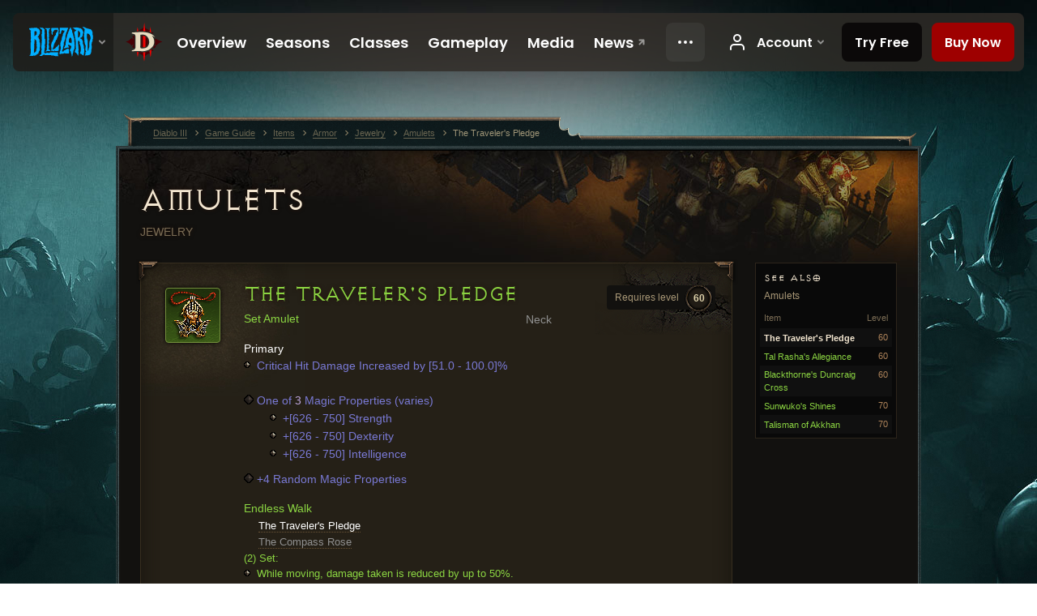

--- FILE ---
content_type: text/html;charset=UTF-8
request_url: https://us.diablo3.blizzard.com/en-us/item/the-travelers-pledge-Unique_Amulet_008_x1
body_size: 5530
content:
<!DOCTYPE html>
<html xmlns="http://www.w3.org/1999/xhtml" xml:lang="en-us" lang="en-us">
<head xmlns:og="http://ogp.me/ns#" xmlns:fb="http://ogp.me/ns/fb#">
<script type="text/javascript">
//<![CDATA[
var BlzCookieConsent = {
host: "blizzard.com",
onetrustScriptUrl: "https://cdn.cookielaw.org/scripttemplates/otSDKStub.js",
onetrustDomainScript: "22011b0f-2c46-49a3-a7bf-5f98a4d4da65",
cookieInfoUrlPattern: "/cookies/?$"
}
//]]>
</script>
<script type="text/javascript" src="/static/js/libs/cookie-consent-filter-compat.js?v=58-137" defer></script>
<script>
//<![CDATA[
var dataLayer = dataLayer|| [];
dataLayer.push({
"authenticated": "0" });
(function(w,d,s,l,i){w[l]=w[l]||[];w[l].push({"gtm.start":new Date().getTime(),event:"gtm.js"});var f=d.getElementsByTagName(s)[0], j=d.createElement(s),dl=l!="dataLayer"?"&amp;l="+l:"";j.async=true;j.src=
"//www.googletagmanager.com/gtm.js?id="+i+dl;f.parentNode.insertBefore(j,f);})
(window,document,"script","dataLayer","GTM-TVHPB9J");
//]]>
</script>
<meta http-equiv="imagetoolbar" content="false" />
<meta http-equiv="X-UA-Compatible" content="IE=edge,chrome=1" />
<title>The Traveler&#39;s Pledge - Game Guide - Diablo III</title>
<link rel="icon" href="/static/images/icons/favicon.ico?v=58-137" type="image/x-icon" />
<link rel="shortcut icon" href="/static/images/icons/favicon.ico?v=58-137" type="image/x-icon" />
<link rel="stylesheet" type="text/css" media="all" href="/static/local-common/css/common-game-site.min.css?v=58-137" />
<link rel="stylesheet" type="text/css" media="all" href="/static/css/legal/ratings.css?v=58-137" />
<link rel="stylesheet" type="text/css" media="all" href="/static/css/d3.css?v=137" />
<link rel="stylesheet" type="text/css" media="all" href="/static/css/tooltips.css?v=137" />
<link rel="stylesheet" type="text/css" media="all" href="/static/css/db.css?v=58-137" />
<link rel="stylesheet" type="text/css" media="all" href="/static/css/item/detail.css?v=58-137" />
<!--[if IE 6]> <link rel="stylesheet" type="text/css" media="all" href="/static/css/tooltips-ie6.css?v=137" />
<![endif]-->
<script type="text/javascript" src="/static/local-common/js/third-party.js?v=58-137"></script>
<script type="text/javascript" src="/static/local-common/js/common-game-site.min.js?v=58-137"></script>
<meta name="robots" content="" />
<meta name="title" content="The Traveler&#39;s Pledge" />
<meta name="description" content="" />
<meta name="keywords" content="The Traveler&#39;s Pledge, Amulets, Item, Neck, Jewelry" />
<meta name="identifier" content="the-travelers-pledge" />
<meta name="type" content="item" />
<meta name="icon" content="https://assets.diablo3.blizzard.com/d3/icons/items/small/unique_amulet_008_x1_demonhunter_male.png" />
<meta name="language" content="en-us" />
<meta name="twitter:card" content="summary" />
<meta name="twitter:title" content="The Traveler&amp;#39;s Pledge - Game Guide - Diablo III" />
<meta name="twitter:description" content="&amp;lt;span class=&amp;quot;d3-color-ffc7b377&amp;quot;&amp;gt;Adventure&amp;#39;s call cannot be denied.&amp;lt;/span&amp;gt;" />
<meta name="twitter:image:src" content="https://assets.diablo3.blizzard.com/d3/icons/items/large/unique_amulet_008_x1_demonhunter_male.png" />
<!--[if IE 6]> <script type="text/javascript">
//<![CDATA[
try { document.execCommand('BackgroundImageCache', false, true) } catch(e) {}
//]]>
</script>
<![endif]-->
<script type="text/javascript">
//<![CDATA[
var Core = Core || {},
Login = Login || {};
Core.staticUrl = '/static';
Core.sharedStaticUrl = '/static/local-common';
Core.baseUrl = '/en-us';
Core.projectUrl = '';
Core.cdnUrl = 'https://blzmedia-a.akamaihd.net';
Core.supportUrl = 'http://us.battle.net/support/';
Core.secureSupportUrl = 'https://us.battle.net/support/';
Core.project = 'd3';
Core.locale = 'en-us';
Core.language = 'en';
Core.region = 'us';
Core.shortDateFormat = 'MM/dd/yyyy';
Core.dateTimeFormat = 'MM/dd/yyyy hh:mm a';
Core.loggedIn = false;
Core.userAgent = 'web';
Login.embeddedUrl = 'https://us.battle.net/login/login.frag';
var Flash = Flash || {};
Flash.videoPlayer = 'https://blzmedia-a.akamaihd.net/global-video-player/themes/d3/video-player.swf';
Flash.videoBase = 'https://blzmedia-a.akamaihd.net/d3/media/videos';
Flash.ratingImage = 'https://blzmedia-a.akamaihd.net/global-video-player/ratings/d3/en-us.jpg';
Flash.expressInstall = 'https://blzmedia-a.akamaihd.net/global-video-player/expressInstall.swf';
Flash.videoBase = 'https://assets.diablo3.blizzard.com/d3/media/videos';
//]]>
</script>
<meta property="fb:app_id" content="155068716934" />
<meta property="og:site_name" content="Diablo III" />
<meta property="og:locale" content="en_US" />
<meta property="og:type" content="website" />
<meta property="og:url" content="https://us.diablo3.blizzard.com/en-us" />
<meta property="og:image" content="https://assets.diablo3.blizzard.com/d3/icons/items/large/unique_amulet_008_x1_demonhunter_male.png" />
<meta property="og:image" content="https://blzmedia-a.akamaihd.net/battle.net/logos/og-d3.png" />
<meta property="og:image" content="https://blzmedia-a.akamaihd.net/battle.net/logos/og-blizzard.png" />
<meta property="og:title" content="The Traveler&amp;#39;s Pledge" />
<meta property="og:description" content="&lt;span class=&quot;d3-color-ffc7b377&quot;&gt;Adventure&#39;s call cannot be denied.&lt;/span&gt;" />
<link rel="canonical" href="https://us.diablo3.blizzard.com/en-us" />
<meta property="d3-cloud-provider" content="aws" />
<meta property="d3-app-name" content="d3-site-prod-us" />
<meta property="d3-app-version" content="9.5.0" />
</head>
<body class="en-us db-detail item-detail" itemscope="itemscope" itemtype="http://schema.org/ItemPage" data-legal-country="US">
<noscript><iframe src="https://www.googletagmanager.com/ns.html?id=GTM-TVHPB9J"
height="0" width="0" style="display:none;visibility:hidden"></iframe></noscript>
<blz-nav
locale="en-us"
content="d3"
link-prefix="https://diablo3.blizzard.com/"
hidden
>
<script async src="https://navbar.blizzard.com/static/v1/nav.js"></script>
</blz-nav>
<div class="bg-wrapper">
<div class="wrapper">
<div id="main-content"></div>
<div class="body" itemscope="itemscope" itemtype="http://schema.org/WebPageElement">
<div class="body-top">
<div class="body-bot">
	<div class="page-header page-header-db">




	<h2 class="header-2" >			<a href="/en-us/item/amulet/">
				Amulets
			</a>

			<small>
					Jewelry


			</small>
</h2>
	</div>

	<div class="page-body ">
		<div class="item-right">
	<div class="db-mini-nav colors-subtle">

	<div class="db-mini-nav-header">


	<h3 class="header-3" >			See Also
</h3>

			<span class="subtitle">Amulets</span>

		<div class="column-headers">
			<span class="float-right">Level</span>
				Item
	</div>
	</div>

		<ul>


				<li class="active row1" itemprop="relatedLink"  itemscope="itemscope">
					<a href="/en-us/item/the-travelers-pledge-Unique_Amulet_008_x1" itemprop="url">
						<span class="name" itemprop="name">The Traveler&#39;s Pledge</span>
							<span class="note">60</span>

	<span class="clear"><!-- --></span>
					</a>
				</li>


				<li class="d3-color-green row2" itemprop="relatedLink"  itemscope="itemscope">
					<a href="/en-us/item/tal-rashas-allegiance-Unique_Amulet_007_x1" itemprop="url">
						<span class="name" itemprop="name">Tal Rasha&#39;s Allegiance</span>
							<span class="note">60</span>

	<span class="clear"><!-- --></span>
					</a>
				</li>


				<li class="d3-color-green row1" itemprop="relatedLink"  itemscope="itemscope">
					<a href="/en-us/item/blackthornes-duncraig-cross-Unique_Amulet_016_x1" itemprop="url">
						<span class="name" itemprop="name">Blackthorne&#39;s Duncraig Cross</span>
							<span class="note">60</span>

	<span class="clear"><!-- --></span>
					</a>
				</li>


				<li class="d3-color-green row2" itemprop="relatedLink"  itemscope="itemscope">
					<a href="/en-us/item/sunwukos-shines-Unique_Amulet_Set_11_x1" itemprop="url">
						<span class="name" itemprop="name">Sunwuko&#39;s Shines</span>
							<span class="note">70</span>

	<span class="clear"><!-- --></span>
					</a>
				</li>


				<li class="d3-color-green row1" itemprop="relatedLink"  itemscope="itemscope">
					<a href="/en-us/item/talisman-of-akkhan-P43_AkkhanSet_Amulet" itemprop="url">
						<span class="name" itemprop="name">Talisman of Akkhan</span>
							<span class="note">70</span>

	<span class="clear"><!-- --></span>
					</a>
				</li>
		</ul>
	<span class="clear"><!-- --></span>
	</div>
		</div>

		<div class="item-left">

		<div class="db-detail-box colors-subtle item-detail-box icon-size-square">
 


		<div class="detail-icon ">




	<span class="d3-icon d3-icon-item d3-icon-item-large  d3-icon-item-green">
		<span class="icon-item-gradient">
			<span class="icon-item-inner icon-item-square" style="background-image: url(https://assets.diablo3.blizzard.com/d3/icons/items/large/unique_amulet_008_x1_demonhunter_male.png); ">
			</span>
		</span>
	</span>
		</div>

			<div class="detail-level">
				<div class="detail-level-inner">
					Requires level
				</div>
				<span class="detail-level-number">60</span>
			</div>


		<div class="detail-text">

			

	<h2 class="header-2 d3-color-green" >The Traveler&#39;s Pledge</h2>




	<div class="d3-item-properties">




		<ul class="item-type-right">


				<li class="item-slot">Neck</li>

		</ul>



	<ul class="item-type">
		<li>
			<span class="d3-color-green">Set Amulet</span>
		</li>
	</ul>



	<div class="item-before-effects"></div>



		<ul class="item-effects">


		<p class="item-property-category">Primary</p>
			<span class="tooltip-icon-bullet"></span> <span class="d3-color-ff6969ff">Critical Hit Damage Increased by [51.0 - 100.0]% </span><br/>



					<br/>

			<li class="item-effects-choice">
				<span class="d3-color-blue">One of <span class="value">3</span> Magic Properties (varies)</span>
	<ul>
			<li class="item-no-background">
				<span class="tooltip-icon-bullet"></span> <span class="d3-color-ff6969ff">+[626 - 750] Strength</span>
			</li>
			<li class="item-no-background">
				<span class="tooltip-icon-bullet"></span> <span class="d3-color-ff6969ff">+[626 - 750] Dexterity</span>
			</li>
			<li class="item-no-background">
				<span class="tooltip-icon-bullet"></span> <span class="d3-color-ff6969ff">+[626 - 750] Intelligence</span>
			</li>
	</ul>
			</li>

	<li class="d3-color-blue"><p><span class="d3-color-ff6969ff">+4 Random Magic Properties</span></p></li>



		</ul>


	<ul class="item-itemset">
			<li class="item-itemset-name"><span class="d3-color-green"><p><span class="d3-color-ff00ff00">Endless Walk</span></p></span></li>
			<li class="item-itemset-piece indent">
				<a class="d3-color-white tip" href="/en-us/item/the-travelers-pledge-Unique_Amulet_008_x1">The Traveler's Pledge</a>
			</li>
				<li class="item-itemset-piece indent">
						<a class="d3-color-gray tip" href="/en-us/item/the-compass-rose-Unique_Ring_013_x1">The Compass Rose</a>
				</li>
		<span class="d3-color-ff00ff00">(2) Set: <br />    <span class="tooltip-icon-bullet"></span> While moving, damage taken is reduced by up to 50%.<br />    <span class="tooltip-icon-bullet"></span> While standing still, damage dealt is increased by up to 100%.</span><br />
	</ul>


		<ul class="item-extras">
		<li>Account Bound</li>
		</ul>
	<span class="clear"><!-- --></span>
	</div>
		</div>


		<span class="corner tl"></span>
		<span class="corner tr"></span>
		<span class="corner bl"></span>
		<span class="corner br"></span>
	</div>
		<div class="db-flavor-text">
			


	<h3 class="subheader-3" ><span class="d3-color-ffc7b377">Adventure's call cannot be denied.</span></h3>

		</div>
		</div>

	<span class="clear"><!-- --></span>
	</div>


<span class="clear"><!-- --></span>
<div class="social-media-container no-font-boost">
<h2 class="social-media-title">Stay Connected</h2>
<ul class="social-media">
<li class="atom-feed">
<a href="/en-us" target="_blank"></a>
</li>
<li class="facebook">
<a href="https://www.facebook.com/Diablo" title=""></a>
</li>
<li class="twitter">
<a href="https://twitter.com/Diablo" title=""></a>
</li>
<li class="youtube">
<a href="https://www.youtube.com/Diablo" title=""></a>
</li>
<li class="reddit">
<a href="http://www.reddit.com/r/diablo" title="Diablo on reddit"></a>
</li>
<span class="clear"><!-- --></span>
</ul>
</div>
<div class="chat-gem-container">
<a href="javascript:;" class="chat-gem" id="chat-gem"></a>
</div>
</div>
</div>
<div class="body-trail">
<ol class="ui-breadcrumb">
<li itemscope="itemscope" itemtype="http://schema.org/SiteNavigationElement">
<a href="/en-us/" rel="np" class="breadcrumb-arrow" itemprop="url">
<span class="breadcrumb-text" itemprop="name">Diablo III</span>
</a>
</li>
<li itemscope="itemscope" itemtype="http://schema.org/SiteNavigationElement">
<a href="/en-us/game/" rel="np" class="breadcrumb-arrow" itemprop="url">
<span class="breadcrumb-text" itemprop="name">Game Guide</span>
</a>
</li>
<li itemscope="itemscope" itemtype="http://schema.org/SiteNavigationElement">
<a href="/en-us/item/" rel="np" class="breadcrumb-arrow" itemprop="url">
<span class="breadcrumb-text" itemprop="name">Items</span>
</a>
</li>
<li itemscope="itemscope" itemtype="http://schema.org/SiteNavigationElement">
<a href="/en-us/item/armor/" rel="np" class="breadcrumb-arrow" itemprop="url">
<span class="breadcrumb-text" itemprop="name">Armor</span>
</a>
</li>
<li itemscope="itemscope" itemtype="http://schema.org/SiteNavigationElement">
<a href="/en-us/item/jewelry/" rel="np" class="breadcrumb-arrow" itemprop="url">
<span class="breadcrumb-text" itemprop="name">Jewelry</span>
</a>
</li>
<li itemscope="itemscope" itemtype="http://schema.org/SiteNavigationElement">
<a href="/en-us/item/amulet/" rel="np" class="breadcrumb-arrow" itemprop="url">
<span class="breadcrumb-text" itemprop="name">Amulets</span>
</a>
</li>
<li class="last" itemscope="itemscope" itemtype="http://schema.org/SiteNavigationElement">
<a href="/en-us/item/the-travelers-pledge-Unique_Amulet_008_x1" rel="np" itemprop="url">
<span class="breadcrumb-text" itemprop="name">The Traveler&#39;s Pledge</span>
</a>
</li>
</ol>
<span class="clear"><!-- --></span>
</div>
</div>
<div class="nav-footer-wrapper">
<blz-nav-footer
legal-title-id="17459"
supported-locales='["en-us", "es-mx", "pt-br", "ja-jp", "de-de", "en-gb", "es-es", "fr-fr", "it-it", "pl-pl", "ru-ru", "ko-kr", "zh-tw"]'
cookies-url="https://www.blizzard.com/cookies"
role="presentation">
<script src="https://navbar.blizzard.com/static/v1/footer.js" async="async"></script>
</blz-nav-footer>
</div>
</div>
</div>
<script>
//<![CDATA[
var xsToken = '';
var supportToken = '';
var jsonSearchHandlerUrl = '\//us.battle.net';
var Msg = Msg || {};
Msg.support = {
ticketNew: 'Ticket {0} was created.',
ticketStatus: 'Ticket {0}’s status changed to {1}.',
ticketOpen: 'Open',
ticketAnswered: 'Answered',
ticketResolved: 'Resolved',
ticketCanceled: 'Canceled',
ticketArchived: 'Archived',
ticketInfo: 'Need Info',
ticketAll: 'View All Tickets'
};
Msg.cms = {
requestError: 'Your request cannot be completed.',
ignoreNot: 'Not ignoring this user',
ignoreAlready: 'Already ignoring this user',
stickyRequested: 'Sticky requested',
stickyHasBeenRequested: 'You have already sent a sticky request for this topic.',
postAdded: 'Post added to tracker',
postRemoved: 'Post removed from tracker',
userAdded: 'User added to tracker',
userRemoved: 'User removed from tracker',
validationError: 'A required field is incomplete',
characterExceed: 'The post body exceeds XXXXXX characters.',
searchFor: "Search for",
searchTags: "Articles tagged:",
characterAjaxError: "You may have become logged out. Please refresh the page and try again.",
ilvl: "Level {0}",
shortQuery: "Search requests must be at least three characters long.",
editSuccess: "Success. Reload?",
postDelete: "Are you sure you want to delete this post?",
throttleError: "You must wait before you can post again."
};
Msg.bml= {
bold: 'Bold',
italics: 'Italics',
underline: 'Underline',
list: 'Unordered List',
listItem: 'List Item',
quote: 'Quote',
quoteBy: 'Posted by {0}',
unformat: 'Remove Formating',
cleanup: 'Fix Linebreaks',
code: 'Code Blocks',
item: 'WoW Item',
itemPrompt: 'Item ID:',
url: 'URL',
urlPrompt: 'URL Address:'
};
Msg.ui= {
submit: 'Submit',
cancel: 'Cancel',
reset: 'Reset',
viewInGallery: 'View in gallery',
loading: 'Loading…',
unexpectedError: 'An error has occurred',
fansiteFind: 'Find this on…',
fansiteFindType: 'Find {0} on…',
fansiteNone: 'No fansites available.',
flashErrorHeader: 'Adobe Flash Player must be installed to see this content.',
flashErrorText: 'Download Adobe Flash Player',
flashErrorUrl: 'http://get.adobe.com/flashplayer/',
save: 'Save'
};
Msg.grammar= {
colon: '{0}:',
first: 'First',
last: 'Last',
ellipsis: '…'
};
Msg.fansite= {
achievement: 'achievement',
character: 'character',
faction: 'faction',
'class': 'class',
object: 'object',
talentcalc: 'talents',
skill: 'profession',
quest: 'quest',
spell: 'spell',
event: 'event',
title: 'title',
arena: 'arena team',
guild: 'guild',
zone: 'zone',
item: 'item',
race: 'race',
npc: 'NPC',
pet: 'pet'
};
Msg.search= {
noResults: 'There are no results to display.',
kb: 'Support',
post: 'Forums',
article: 'Blog Articles',
static: 'General Content',
wowcharacter: 'Characters',
wowitem: 'Items',
wowguild: 'Guilds',
wowarenateam: 'Arena Teams',
url: 'Suggested Links',
friend: 'Friends',
product: 'Marketplace Products',
other: 'Other'
};
//]]>
</script>
<script type="text/javascript" src="/static/js/libs/toolkit-modal.js?v=137"></script>
<script type="text/javascript" src="/static/js/d3.js?v=137"></script>
<script type="text/javascript" src="/static/js/navbar.js?v=137"></script>
<script type="text/javascript">
//<![CDATA[
$(function(){
Tooltip.maxWidth = 350;
});
//]]>
</script>
<script type="text/javascript" src="/static/js/blog/responsive-blog-design.min.js?v=137"></script>
<script type="text/javascript" src="/static/js/db.js?v=58-137"></script>
<script type="text/javascript" src="/static/js/item/detail.js?v=58-137"></script>
<div id="modal" class="modal hide">
<div class="modal-content">
<div class="modal__media"></div>
<div class="modal-corner modal-corner-top-left"></div>
<div class="modal-corner modal-corner-top-right"></div>
<div class="modal-corner modal-corner-bottom-left"></div>
<div class="modal-corner modal-corner-bottom-right"></div>
<div class="modal-border modal-border-top"></div>
<div class="modal-border modal-border-right"></div>
<div class="modal-border modal-border-bottom"></div>
<div class="modal-border modal-border-left"></div>
<div class="modal-controls">
<div class="prev arrow-tab modal-navigation"><div class="heroes-arrow"></div></div>
<div class="next arrow-tab modal-navigation"><div class="heroes-arrow"></div></div>
</div>
<span class="media-btn close">×</span>
</div>
</div>
</body>
</html>